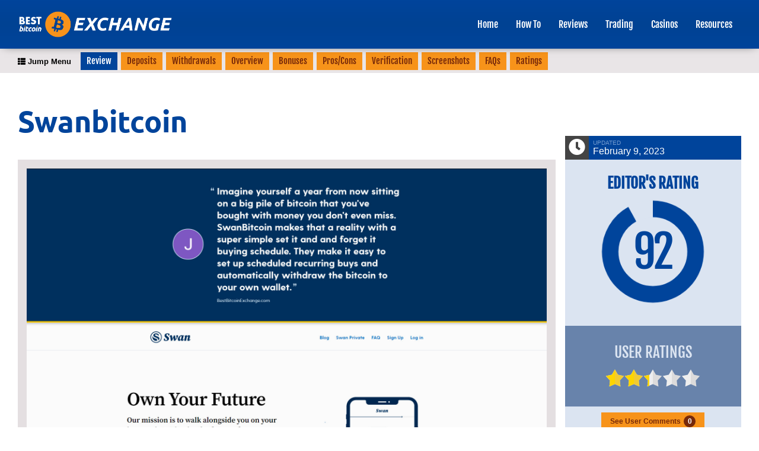

--- FILE ---
content_type: text/html; charset=UTF-8
request_url: https://bestbitcoinexchange.com/swanbitcoin/
body_size: 14551
content:
<!DOCTYPE html><html lang="en-US"><head><meta charset="UTF-8" /><link data-optimized="2" rel="stylesheet" href="https://bestbitcoinexchange.com/wp-content/litespeed/css/9003b5725db8244ea833b83f846fce98.css?ver=31d99" /><meta name="viewport" content="width=device-width, initial-scale=1.0" /><meta http-equiv="X-UA-Compatible" content="IE=edge" /><link rel="profile" href="http://gmpg.org/xfn/11" /><link rel="pingback" href="https://bestbitcoinexchange.com/xmlrpc.php" /><!--[if lt IE 9]> <script src="https://bestbitcoinexchange.com/wp-content/themes/fqcore/js/html5shiv.js"></script> <script src="https://bestbitcoinexchange.com/wp-content/themes/fqcore/js/respond.min.js"></script> <![endif]--><meta name='robots' content='index, follow, max-image-preview:large, max-snippet:-1, max-video-preview:-1' /><title>Swanbitcoin Review - Legit? Buy BTC On Schedule at SwanBitcoin</title><meta name="description" content="Wondering if Swanbitcoin is a legit bitcoin buying service? My review looks at how Swan Bitcoin really works and if you should check it out." /><link rel="canonical" href="https://bestbitcoinexchange.com/swanbitcoin/" /><meta property="og:locale" content="en_US" /><meta property="og:type" content="article" /><meta property="og:title" content="Swanbitcoin Review - Legit? Buy BTC On Schedule at SwanBitcoin" /><meta property="og:description" content="Wondering if Swanbitcoin is a legit bitcoin buying service? My review looks at how Swan Bitcoin really works and if you should check it out." /><meta property="og:url" content="https://bestbitcoinexchange.com/swanbitcoin/" /><meta property="og:site_name" content="Best Bitcoin Exchange" /><meta property="article:modified_time" content="2023-02-09T15:51:39+00:00" /><meta property="og:image" content="https://bestbitcoinexchange.com/wp-content/uploads/2021/07/swanbitcoin-logo-s-only-400-9.png" /><meta property="og:image:width" content="400" /><meta property="og:image:height" content="188" /><meta property="og:image:type" content="image/png" /><meta name="twitter:card" content="summary_large_image" /><meta name="twitter:label1" content="Est. reading time" /><meta name="twitter:data1" content="3 minutes" /> <script type="application/ld+json" class="yoast-schema-graph">{"@context":"https://schema.org","@graph":[{"@type":"WebPage","@id":"https://bestbitcoinexchange.com/swanbitcoin/","url":"https://bestbitcoinexchange.com/swanbitcoin/","name":"Swanbitcoin Review - Legit? Buy BTC On Schedule at SwanBitcoin","isPartOf":{"@id":"https://bestbitcoinexchange.com/#website"},"primaryImageOfPage":{"@id":"https://bestbitcoinexchange.com/swanbitcoin/#primaryimage"},"image":{"@id":"https://bestbitcoinexchange.com/swanbitcoin/#primaryimage"},"thumbnailUrl":"https://bestbitcoinexchange.com/wp-content/uploads/2021/07/swanbitcoin-logo-s-only-400-9.png","datePublished":"2021-07-14T15:39:46+00:00","dateModified":"2023-02-09T15:51:39+00:00","description":"Wondering if Swanbitcoin is a legit bitcoin buying service? My review looks at how Swan Bitcoin really works and if you should check it out.","breadcrumb":{"@id":"https://bestbitcoinexchange.com/swanbitcoin/#breadcrumb"},"inLanguage":"en-US","potentialAction":[{"@type":"ReadAction","target":["https://bestbitcoinexchange.com/swanbitcoin/"]}]},{"@type":"ImageObject","inLanguage":"en-US","@id":"https://bestbitcoinexchange.com/swanbitcoin/#primaryimage","url":"https://bestbitcoinexchange.com/wp-content/uploads/2021/07/swanbitcoin-logo-s-only-400-9.png","contentUrl":"https://bestbitcoinexchange.com/wp-content/uploads/2021/07/swanbitcoin-logo-s-only-400-9.png","width":400,"height":188},{"@type":"BreadcrumbList","@id":"https://bestbitcoinexchange.com/swanbitcoin/#breadcrumb","itemListElement":[{"@type":"ListItem","position":1,"name":"Home","item":"https://bestbitcoinexchange.com/"},{"@type":"ListItem","position":2,"name":"Swanbitcoin"}]},{"@type":"WebSite","@id":"https://bestbitcoinexchange.com/#website","url":"https://bestbitcoinexchange.com/","name":"Best Bitcoin Exchange","description":"","potentialAction":[{"@type":"SearchAction","target":{"@type":"EntryPoint","urlTemplate":"https://bestbitcoinexchange.com/?s={search_term_string}"},"query-input":{"@type":"PropertyValueSpecification","valueRequired":true,"valueName":"search_term_string"}}],"inLanguage":"en-US"},false]}</script> <link rel='dns-prefetch' href='//fonts.googleapis.com' /><link rel="alternate" type="application/rss+xml" title="Best Bitcoin Exchange &raquo; Feed" href="https://bestbitcoinexchange.com/feed/" /><link rel="alternate" type="application/rss+xml" title="Best Bitcoin Exchange &raquo; Comments Feed" href="https://bestbitcoinexchange.com/comments/feed/" /> <script type="text/javascript" src="https://bestbitcoinexchange.com/wp-includes/js/jquery/jquery.min.js?ver=3.7.1" id="jquery-core-js"></script> <link rel="https://api.w.org/" href="https://bestbitcoinexchange.com/wp-json/" /><link rel="alternate" title="JSON" type="application/json" href="https://bestbitcoinexchange.com/wp-json/wp/v2/exchange/1298" /><link rel="EditURI" type="application/rsd+xml" title="RSD" href="https://bestbitcoinexchange.com/xmlrpc.php?rsd" /><link rel='shortlink' href='https://bestbitcoinexchange.com/?p=1298' /><link rel="alternate" title="oEmbed (JSON)" type="application/json+oembed" href="https://bestbitcoinexchange.com/wp-json/oembed/1.0/embed?url=https%3A%2F%2Fbestbitcoinexchange.com%2Fswanbitcoin%2F" /><link rel="alternate" title="oEmbed (XML)" type="text/xml+oembed" href="https://bestbitcoinexchange.com/wp-json/oembed/1.0/embed?url=https%3A%2F%2Fbestbitcoinexchange.com%2Fswanbitcoin%2F&#038;format=xml" /><link rel="icon" href="https://bestbitcoinexchange.com/wp-content/uploads/2017/07/cropped-favicon-32x32.png" sizes="32x32" /><link rel="icon" href="https://bestbitcoinexchange.com/wp-content/uploads/2017/07/cropped-favicon-192x192.png" sizes="192x192" /><link rel="apple-touch-icon" href="https://bestbitcoinexchange.com/wp-content/uploads/2017/07/cropped-favicon-180x180.png" /><meta name="msapplication-TileImage" content="https://bestbitcoinexchange.com/wp-content/uploads/2017/07/cropped-favicon-270x270.png" /> <script>(function(i,s,o,g,r,a,m){i['GoogleAnalyticsObject']=r;i[r]=i[r]||function(){
  (i[r].q=i[r].q||[]).push(arguments)},i[r].l=1*new Date();a=s.createElement(o),
  m=s.getElementsByTagName(o)[0];a.async=1;a.src=g;m.parentNode.insertBefore(a,m)
  })(window,document,'script','https://www.google-analytics.com/analytics.js','ga');

  ga('create', 'UA-102877126-1', 'auto');
  ga('send', 'pageview');</script> </head><body class="wp-singular exchange-template-default single single-exchange postid-1298 wp-theme-fqcore wp-child-theme-fqcore-child-bestbitex core-preset-default core-full-width" itemscope="itemscope" itemtype="http://schema.org/WebPage"><div class="core-page-logic"><div class="backdrop"></div><nav class="menu slide-menu-right">
<button class="close-menu close-right"><i class="fa fa-times"></i> </button><div class="slidemenuinnerlogic"><div class="slidemenulogo">
<a href="https://bestbitcoinexchange.com"><img class="core-logo-img" itemscope itemtype="http://schema.org/ImageObject" src="https://bestbitcoinexchange.com/wp-content/uploads/2017/07/bestbitcoinexchange-logo-header.png" data-retina="" alt="Best Bitcoin Exchange" /><meta itemprop="name" content="Best Bitcoin Exchange" /></a></div><div class="slidemenuiconbox"></div></div><ul id="menu-main-menu" class="slidenav"><li id="menu-item-214" class="menu-item menu-item-type-post_type menu-item-object-page menu-item-home menu-item-has-children dropdown menu-item-214"><a href="https://bestbitcoinexchange.com/" class="dropdown-toggle" data-toggle="dropdown">Home <b class="caret"></b></a><ul class="dropdown-menu"><li id="menu-item-1220" class="menu-item menu-item-type-post_type menu-item-object-page menu-item-1220"><a href="https://bestbitcoinexchange.com/resources/">Resources I Use</a></li><li id="menu-item-210" class="menu-item menu-item-type-post_type menu-item-object-page menu-item-210"><a href="https://bestbitcoinexchange.com/about-us/">About</a></li><li id="menu-item-483" class="menu-item menu-item-type-taxonomy menu-item-object-category menu-item-483"><a href="https://bestbitcoinexchange.com/category/news/">News</a></li></ul></li><li id="menu-item-482" class="menu-item menu-item-type-taxonomy menu-item-object-category menu-item-has-children dropdown menu-item-482"><a href="https://bestbitcoinexchange.com/category/guides/" class="dropdown-toggle" data-toggle="dropdown">How To <b class="caret"></b></a><ul class="dropdown-menu"><li id="menu-item-1215" class="menu-item menu-item-type-post_type menu-item-object-page menu-item-1215"><a href="https://bestbitcoinexchange.com/resources/">Get Started</a></li><li id="menu-item-211" class="menu-item menu-item-type-post_type menu-item-object-page menu-item-has-children dropdown menu-item-211"><a href="https://bestbitcoinexchange.com/buy/" class="dropdown-toggle" data-toggle="dropdown">Buy Bitcoin <b class="caret"></b></a></li><li id="menu-item-573" class="menu-item menu-item-type-post_type menu-item-object-post menu-item-573"><a href="https://bestbitcoinexchange.com/sell-bitcoin-cash/">How to Sell Bitcoin For Cash</a></li></ul></li><li id="menu-item-207" class="menu-item menu-item-type-post_type menu-item-object-page menu-item-has-children dropdown menu-item-207"><a href="https://bestbitcoinexchange.com/reviews/" class="dropdown-toggle" data-toggle="dropdown">Reviews <b class="caret"></b></a><ul class="dropdown-menu"><li id="menu-item-662" class="menu-item menu-item-type-custom menu-item-object-custom menu-item-662"><a href="https://bestbitcoinexchange.com/coinbase/">Coinbase</a></li><li id="menu-item-1079" class="menu-item menu-item-type-custom menu-item-object-custom menu-item-1079"><a href="/gemini/">Gemini</a></li><li id="menu-item-1080" class="menu-item menu-item-type-custom menu-item-object-custom menu-item-1080"><a href="/kraken/">Kraken</a></li><li id="menu-item-660" class="menu-item menu-item-type-custom menu-item-object-custom menu-item-660"><a href="https://bestbitcoinexchange.com/binance/">Binance</a></li><li id="menu-item-1216" class="menu-item menu-item-type-custom menu-item-object-custom menu-item-1216"><a href="/reviews/">All Reviews</a></li></ul></li><li id="menu-item-212" class="menu-item menu-item-type-post_type menu-item-object-page menu-item-has-children dropdown menu-item-212"><a href="https://bestbitcoinexchange.com/trading/" class="dropdown-toggle" data-toggle="dropdown">Trading <b class="caret"></b></a><ul class="dropdown-menu"><li id="menu-item-668" class="menu-item menu-item-type-post_type menu-item-object-post menu-item-668"><a href="https://bestbitcoinexchange.com/fiat-exchanges/">USA Fiat Exchanges</a></li><li id="menu-item-621" class="menu-item menu-item-type-custom menu-item-object-custom menu-item-621"><a href="https://bestbitcoinexchange.com/visit/localmonero/">LocalMonero</a></li><li id="menu-item-208" class="menu-item menu-item-type-post_type menu-item-object-page menu-item-208"><a href="https://bestbitcoinexchange.com/wallets/">Wallets</a></li></ul></li><li id="menu-item-659" class="menu-item menu-item-type-post_type menu-item-object-page menu-item-has-children dropdown menu-item-659"><a href="https://bestbitcoinexchange.com/casinos/" class="dropdown-toggle" data-toggle="dropdown">Casinos <b class="caret"></b></a><ul class="dropdown-menu"><li id="menu-item-663" class="menu-item menu-item-type-custom menu-item-object-custom menu-item-663"><a href="https://bestbitcoinexchange.com/visit/bovada-casino/">Bovada</a></li><li id="menu-item-665" class="menu-item menu-item-type-custom menu-item-object-custom menu-item-665"><a href="https://bestbitcoinexchange.com/visit/betonline-casino/">Betonline</a></li><li id="menu-item-664" class="menu-item menu-item-type-custom menu-item-object-custom menu-item-664"><a href="https://bestbitcoinexchange.com/visit/ignition-poker/">Ignition Poker</a></li><li id="menu-item-701" class="menu-item menu-item-type-post_type menu-item-object-post menu-item-701"><a href="https://bestbitcoinexchange.com/buying-bitcoin-for-gambling-dummies-guide/">How To Buy Bitcoin For Gambling</a></li></ul></li><li id="menu-item-1851" class="menu-item menu-item-type-post_type menu-item-object-page menu-item-1851"><a href="https://bestbitcoinexchange.com/resources/">Resources</a></li></ul></nav><header class="core-page-header basicfixedheader core-page-header-primary core-page-nav-right core-page-nav-toggle-button" itemscope="itemscope" itemtype="http://schema.org/WPHeader"><div class="core-page-header-wrap"><div class="core-page-header-container container"><div class="core-page-header-row"><div class="col-md-3 col-sm-12 col-no-mar"><div class="core-page-header-logo" itemscope="itemscope" itemtype="http://schema.org/Organization">
<a href="https://bestbitcoinexchange.com" itemprop="url"><img class="core-logo-img" itemscope itemtype="http://schema.org/ImageObject" src="https://bestbitcoinexchange.com/wp-content/uploads/2017/07/bestbitcoinexchange-logo-header.png" data-retina="" alt="Best Bitcoin Exchange" /><meta itemprop="name" content="Best Bitcoin Exchange" /></a>
<button title="Menu" style="display: none;" class="nav-toggler toggle-slide-right gradient-greyblack"><i class="fa fa-bars"></i></button></div></div><div class="core-page-nav-col col-md-9 col-sm-12 col-no-mar menu-collapse"><div class="core-page-nav-wrap"><nav class="core-page-nav core-nav navbar navbar-default" itemscope="itemscope" itemtype="http://schema.org/SiteNavigationElement">
<button type="button" class="navbar-toggle" data-toggle="collapse" data-target=".core-page-nav-collapse">
<span>Menu</span>
</button><div class="core-page-nav-collapse collapse navbar-collapse"><ul id="menu-main-menu-1" class="nav navbar-nav navbar-right menu"><li class="menu-item menu-item-type-post_type menu-item-object-page menu-item-home menu-item-has-children menu-item-214"><a href="https://bestbitcoinexchange.com/">Home</a><ul class="sub-menu"><li class="menu-item menu-item-type-post_type menu-item-object-page menu-item-1220"><a href="https://bestbitcoinexchange.com/resources/">Resources I Use</a></li><li class="menu-item menu-item-type-post_type menu-item-object-page menu-item-210"><a href="https://bestbitcoinexchange.com/about-us/">About</a></li><li class="menu-item menu-item-type-taxonomy menu-item-object-category menu-item-483"><a href="https://bestbitcoinexchange.com/category/news/">News</a></li></ul></li><li class="menu-item menu-item-type-taxonomy menu-item-object-category menu-item-has-children menu-item-482"><a href="https://bestbitcoinexchange.com/category/guides/">How To</a><ul class="sub-menu"><li class="menu-item menu-item-type-post_type menu-item-object-page menu-item-1215"><a href="https://bestbitcoinexchange.com/resources/">Get Started</a></li><li class="menu-item menu-item-type-post_type menu-item-object-page menu-item-has-children menu-item-211"><a href="https://bestbitcoinexchange.com/buy/">Buy Bitcoin</a><ul class="sub-menu"><li id="menu-item-399" class="menu-item menu-item-type-post_type menu-item-object-post menu-item-399"><a href="https://bestbitcoinexchange.com/buy-bitcoin-credit-card/">Buy Bitcoin With A Credit Card</a></li><li id="menu-item-412" class="menu-item menu-item-type-post_type menu-item-object-post menu-item-412"><a href="https://bestbitcoinexchange.com/buy-bitcoin-with-cash/">How To Buy Bitcoin With Cash</a></li><li id="menu-item-400" class="menu-item menu-item-type-post_type menu-item-object-post menu-item-400"><a href="https://bestbitcoinexchange.com/paypal/">Buy Bitcoin with PayPal</a></li><li id="menu-item-574" class="menu-item menu-item-type-post_type menu-item-object-post menu-item-574"><a href="https://bestbitcoinexchange.com/fiat-exchanges/">USA Fiat Exchanges</a></li></ul></li><li class="menu-item menu-item-type-post_type menu-item-object-post menu-item-573"><a href="https://bestbitcoinexchange.com/sell-bitcoin-cash/">How to Sell Bitcoin For Cash</a></li></ul></li><li class="menu-item menu-item-type-post_type menu-item-object-page menu-item-has-children menu-item-207"><a href="https://bestbitcoinexchange.com/reviews/">Reviews</a><ul class="sub-menu"><li class="menu-item menu-item-type-custom menu-item-object-custom menu-item-662"><a href="https://bestbitcoinexchange.com/coinbase/">Coinbase</a></li><li class="menu-item menu-item-type-custom menu-item-object-custom menu-item-1079"><a href="/gemini/">Gemini</a></li><li class="menu-item menu-item-type-custom menu-item-object-custom menu-item-1080"><a href="/kraken/">Kraken</a></li><li class="menu-item menu-item-type-custom menu-item-object-custom menu-item-660"><a href="https://bestbitcoinexchange.com/binance/">Binance</a></li><li class="menu-item menu-item-type-custom menu-item-object-custom menu-item-1216"><a href="/reviews/">All Reviews</a></li></ul></li><li class="menu-item menu-item-type-post_type menu-item-object-page menu-item-has-children menu-item-212"><a href="https://bestbitcoinexchange.com/trading/">Trading</a><ul class="sub-menu"><li class="menu-item menu-item-type-post_type menu-item-object-post menu-item-668"><a href="https://bestbitcoinexchange.com/fiat-exchanges/">USA Fiat Exchanges</a></li><li class="menu-item menu-item-type-custom menu-item-object-custom menu-item-621"><a href="https://bestbitcoinexchange.com/visit/localmonero/">LocalMonero</a></li><li class="menu-item menu-item-type-post_type menu-item-object-page menu-item-208"><a href="https://bestbitcoinexchange.com/wallets/">Wallets</a></li></ul></li><li class="menu-item menu-item-type-post_type menu-item-object-page menu-item-has-children menu-item-659"><a href="https://bestbitcoinexchange.com/casinos/">Casinos</a><ul class="sub-menu"><li class="menu-item menu-item-type-custom menu-item-object-custom menu-item-663"><a href="https://bestbitcoinexchange.com/visit/bovada-casino/">Bovada</a></li><li class="menu-item menu-item-type-custom menu-item-object-custom menu-item-665"><a href="https://bestbitcoinexchange.com/visit/betonline-casino/">Betonline</a></li><li class="menu-item menu-item-type-custom menu-item-object-custom menu-item-664"><a href="https://bestbitcoinexchange.com/visit/ignition-poker/">Ignition Poker</a></li><li class="menu-item menu-item-type-post_type menu-item-object-post menu-item-701"><a href="https://bestbitcoinexchange.com/buying-bitcoin-for-gambling-dummies-guide/">How To Buy Bitcoin For Gambling</a></li></ul></li><li class="menu-item menu-item-type-post_type menu-item-object-page menu-item-1851"><a href="https://bestbitcoinexchange.com/resources/">Resources</a></li></ul></div></nav></div></div></div></div></div></header><div class="core-page-content" itemprop="mainContentOfPage"><a name="review" class="toc-jump" data-scroll="review"></a><div id="toc-mobile-logic"><div class="toc-mobile"><nav><div class="toc-mobile-toggle" title="Menu"><i class="fa fa-th-list" aria-hidden="true"></i><span class="jump-menu-text"> Review</span></div><div class="toc-mobile-content"><div class="toc-mobile-wrap"><div class="toc-item toc-review toc-selected"   onClick="ga('send','event','Jump Menu | Mobile | Swanbitcoin','Click -> Jump | Review','Bitcoin Campaign');"
>Review</div><div class="toc-item toc-deposits"   onClick="ga('send','event','Jump Menu | Mobile | Swanbitcoin','Click -> Jump | Deposits','Bitcoin Campaign');"
>Deposits</div><div class="toc-item toc-withdrawals"   onClick="ga('send','event','Jump Menu | Mobile | Swanbitcoin','Click -> Jump | Withdrawals','Bitcoin Campaign');"
>Withdrawals</div><div class="toc-item toc-overview"   onClick="ga('send','event','Jump Menu | Mobile | Swanbitcoin','Click -> Jump | Overview','Bitcoin Campaign');"
>Overview</div><div class="toc-item toc-bonuses"   onClick="ga('send','event','Jump Menu | Mobile | Swanbitcoin','Click -> Jump | Bonuses','Bitcoin Campaign');"
>Bonuses</div><div class="toc-item toc-procon"   onClick="ga('send','event','Jump Menu | Mobile | Swanbitcoin','Click -> Jump | Pro Con','Bitcoin Campaign');"
>Pros/Cons</div><div class="toc-item toc-verification"   onClick="ga('send','event','Jump Menu | Desktop | Swanbitcoin','Click -> Jump | Verification','Bitcoin Campaign');"
>Verification</div><div class="toc-item toc-screenshots"   onClick="ga('send','event','Jump Menu | Desktop | Swanbitcoin','Click -> Jump | Screenshots','Bitcoin Campaign');"
>Screenshots</div><div class="toc-item toc-faqs"   onClick="ga('send','event','Jump Menu | Mobile | Swanbitcoin','Click -> Jump | FAQs','Bitcoin Campaign');"
>FAQs</div><div class="toc-item toc-ratings"   onClick="ga('send','event','Jump Menu | Mobile | Swanbitcoin','Click -> Jump | Ratings','Bitcoin Campaign');"
>Ratings</div></div></div></nav></div></div></div><div class="toc-logic"><div class="container"><div class="toc-wrap"><div class="toc-item toc-title"><i class="fa fa-th-list" aria-hidden="true"></i> Jump Menu</div><div class="toc-item toc-review toc-selected"   onClick="ga('send','event','Jump Menu | Desktop | Swanbitcoin','Click -> Jump | Review','Bitcoin Campaign');"
>Review</div><div class="toc-item toc-deposits"   onClick="ga('send','event','Jump Menu | Desktop | Swanbitcoin','Click -> Jump | Deposits','Bitcoin Campaign');"
>Deposits</div><div class="toc-item toc-withdrawals"   onClick="ga('send','event','Jump Menu | Desktop | Swanbitcoin','Click -> Jump | Withdrawals','Bitcoin Campaign');"
>Withdrawals</div><div class="toc-item toc-overview"   onClick="ga('send','event','Jump Menu | Desktop | Swanbitcoin','Click -> Jump | Overview','Bitcoin Campaign');"
>Overview</div><div class="toc-item toc-bonuses"   onClick="ga('send','event','Jump Menu | Desktop | Swanbitcoin','Click -> Jump | Bonuses','Bitcoin Campaign');"
>Bonuses</div><div class="toc-item toc-procon"   onClick="ga('send','event','Jump Menu | Desktop | Swanbitcoin','Click -> Jump | Pros Cons','Bitcoin Campaign');"
>Pros/Cons</div><div class="toc-item toc-verification"   onClick="ga('send','event','Jump Menu | Desktop | Swanbitcoin','Click -> Jump | Verification','Bitcoin Campaign');"
>Verification</div><div class="toc-item toc-screenshots"   onClick="ga('send','event','Jump Menu | Desktop | Swanbitcoin','Click -> Jump | Screenshots','Bitcoin Campaign');"
>Screenshots</div><div class="toc-item toc-faqs"   onClick="ga('send','event','Jump Menu | Desktop | Swanbitcoin','Click -> Jump | FAQs','Bitcoin Campaign');"
>FAQs</div><div class="toc-item toc-ratings"   onClick="ga('send','event','Jump Menu | Desktop | Swanbitcoin','Click -> Jump | Ratings','Bitcoin Campaign');"
>Ratings</div></div></div></div><div class="container exchange-content review-exchange"><header class="core-post-header"><h1 class="core-post-title" itemprop="headline">Swanbitcoin</h1></header><div class="row"><div class="core-content core-content-left col-md-9"><article class="core-post" id="core-post-1298" itemscope="itemscope" itemtype="http://schema.org/CreativeWork"><div class="playgameframe-logic"><div class="review-screenshot-top-logic"><div class="row"><div class="review-screenshot-top col-sm-12"><div style="background:url('https://bestbitcoinexchange.com/wp-content/uploads/2021/07/SwanLanding.jpg')" class="review-screenshot-top-image"></div></div></div></div></div><div class="exchange-content-gobuttontop-logic section-card"><div class="review-gobutton-logic"><div class="col-md-12"><div class="row"><div class="col-md-7"><div class="review-single-below-image-bonus"><div class="single-exchange-logo-logic">
<a   onClick="ga('send','event','Go Button Box - Exchange','Click -> Image Go Link | Swanbitcoin','Bitcoin Campaign');"
target="_blank" rel="nofollow" href="/visit/swanbitcoin/"><div class="single-exchange-logo" style="background: url('https://bestbitcoinexchange.com/wp-content/uploads/2021/07/swanbitcoin-logo-s-only-400-9.png')"></div></a></div><div class="gobutton-info-logic"><div class="gobutton-title">Name of Exchange</div><div class="gobutton-name">Swanbitcoin</div><div class="gobutton-title">Current Price (USD)</div><div class="gobutton-price"></div></div></div></div><div class="col-md-5 gta-golink-btn">
<a   onClick="ga('send','event','Go Button Box - Exchange','Click -> Go Button Link | Swanbitcoin','Bitcoin Campaign');"
href="/visit/swanbitcoin/" target="_blank" class="exchange-single-below-image-gta-button gradient-green button-go">
Join Swan <i class="fa fa-external-link-square"></i>
</a></div></div></div></div></div><div class="exchange-content-feeschedule-logic section-card jump-fee">
<a name="deposits" class="toc-jump" data-scroll="deposits"></a><div class="exchange-content-feeschedule-title">Fee Schedule<div class="rotate-icon"><i class="fa fa-repeat" aria-hidden="true"></i> Rotate device for more</div></div><div class="fee-table-section"><div class="fee-table-row header-row"><div class="fee-table-title column1">Deposit Method</div><div class="fee-table-title column2">Currency / Country</span></div><div class="fee-table-title column3">Fees</div></div><div class="fee-table-row"><div class="fee-table-item column1">
ACH Bank Transfer														<span class="method-minimum"><span class="method-mini-title">MIN</span>$10</span>
<span class="method-maximum"><span class="method-mini-title">MAX (Day / Month)</span><span class="method-max-content">$10 Daily / $10,000 Monthly</span></span></div><div class="fee-table-item column2">
USD<span>USA</span></div><div class="fee-table-item column3">
Varies<span>3-5 Days</span></div></div><div class="fee-table-row"><div class="fee-table-item column1">
Wire Deposit														<span class="method-minimum"><span class="method-mini-title">MIN</span>$2500</span>
<span class="method-maximum"><span class="method-mini-title">MAX (Day / Month)</span><span class="method-max-content">$10 million</span></span></div><div class="fee-table-item column2">
USD<span>USA</span></div><div class="fee-table-item column3">
0.99%<span>Varies</span></div></div></div><a name="withdrawals" class="toc-jump"></a><div class="fee-table-section withdrawals"><div class="fee-table-row header-row"><div class="fee-table-title column1">Withdrawal Method</div><div class="fee-table-title column2">Currency / Country</span></div><div class="fee-table-title column3">Fees</div></div><div class="fee-table-row"><div class="fee-table-item column1">
Auto transfer to your wallet of choice</div><div class="fee-table-item column2">
BTC<span>USA</span></div><div class="fee-table-item column3">
<span>Varies</span></div></div></div></div><a name="overview" class="toc-jump"></a><div class="review-display-panel-header panel-review jump-overview"><h2 class="display-title">Overview</h2></div><div class="core-post-content clearfix" itemprop="text"><ul><li>Official Website: <a href="/visit/swanbitcoin/" target="_blank" rel="noopener">https://www.swanbitcoin.com/</a></li><li>HQ: Los Angeles, CA with a partnership with Prime Trust, located in Nevada</li><li>Buy bitcoin with recurring purchases on schedule</li><li>Licensed and regulated (a USA based company)</li></ul><p><strong>Notable:</strong><br />
<a href="/visit/swanbitcoin/"><img data-lazyloaded="1" src="[data-uri]" fetchpriority="high" decoding="async" data-src="https://bestbitcoinexchange.com/wp-content/uploads/2021/07/swanbitcoin-logo-400-9.png" alt="" width="400" height="316" class="alignright size-full wp-image-1312" data-srcset="https://bestbitcoinexchange.com/wp-content/uploads/2021/07/swanbitcoin-logo-400-9.png 400w, https://bestbitcoinexchange.com/wp-content/uploads/2021/07/swanbitcoin-logo-400-9-300x237.png 300w" data-sizes="(max-width: 400px) 100vw, 400px" /><noscript><img fetchpriority="high" decoding="async" src="https://bestbitcoinexchange.com/wp-content/uploads/2021/07/swanbitcoin-logo-400-9.png" alt="" width="400" height="316" class="alignright size-full wp-image-1312" srcset="https://bestbitcoinexchange.com/wp-content/uploads/2021/07/swanbitcoin-logo-400-9.png 400w, https://bestbitcoinexchange.com/wp-content/uploads/2021/07/swanbitcoin-logo-400-9-300x237.png 300w" sizes="(max-width: 400px) 100vw, 400px" /></noscript></a>Swanbitcoin is not like your traditional exchange in that you&#8217;re not going to go there and peruse the different buying options for different types of crypto. Instead, Swanbitcoin offers you one type. Bitcoin.</p><p>Now, the average person is more than welcome to go to Swanbitcoin and buy themselves some bitcoin, but that&#8217;s not really the model that Swanbitcoin is truly after. Rather, the idea is for the user, (you) to open a Swanbitcoin account and <strong>make bitcoin purchases on a recurring basis almost on a <em>&#8220;set-it-and-forget-it&#8221;</em> program which is automatically transferred to the wallet of your choice</strong>.</p><p>The user is able to set up a purchasing program for investing starting at $10 per day, (you are also able to choose week, month purchases). The largest recurring purchase is currently $1428 per day, or $10,000 for both weekly and monthly purchases. If one is looking to do a one-time bitcoin purchase, Swanbitcoin will accept wire transfers up to $10 million USD.</p><p>It is also possible to set up an account to invest in your IRA, Roth, or 401k. Depositing and investing on behalf of a company can be done as well.</p><h3>Thoughts on Swanbitcoin</h3><p>Almost a two weeks ago (longer now) <a href="https://bestbitcoinexchange.com/your-guide-to-setting-up-a-swanbitcoin-account/">I opened an account at Swanbitcoin</a> going with a low recurring investment amount to test out the service. In that time I have watched $70.00 be taken from one of my bank accounts via a weekly transfer and get turned into $10.00 of bitcoin daily. My deposits versus my value have gone up just a little bit with the value of bitcoin. 7.85% to be exact at the time I first drafted this review.</p><p>If you have the need or the feeling to buy yourself a good chunk of bitcoin with the hopes of it&#8217;s value rising, <em><strong>this is not the way to do it.</strong></em> For that you would be better off visiting one of the <a href="/fiat-exchanges/">fiat exchanges</a> and buying from their trading platform. May we recommend <a href="https://www.bestbitcoinexchange.com/visit/coinbase/" target="_blank" rel="noopener">Coinbase</a>, <a href="https://www.bestbitcoinexchange.com/visit/gemini/" target="_blank" rel="nooper noopener">Gemini</a>, <a href="https://www.bestbitcoinexchange.com/visit/kraken/" target="_blank" rel="nooper noopener">Kraken</a>, or <a href="https://www.bestbitcoinexchange.com/visit/binance/" target="_blank" rel="nooper noopener">Binance</a>. You really cannot go wrong with any of those choices.</p><p>Swan is for people looking to buy small bits of bitcoin over time with an automated purchases on a schedule.  This is for the users that are looking for a longer investment, perhaps ones that can make bitcoin purchases without really noticing the money is gone while slowly building your stash of bitcoin up over time.  This is for those people who want to buy on a schedule but are too busy or not disciplined enough to do so robot-like on their own.  Swan does it for you.</p><p>As for the company itself, there are no complaints coming from this direction. I set up my account just the way I like it and Swanbitcoin has just been going along doing their thing and doing exactly what they said they would. As long as this continues, Swan bitcoin may really be on to something here, providing a legit service to people like me who slowly want to accumulate bitcoin.</p></div>
<a name="bonuses" class="toc-jump"></a><div class="exchange-content-bonus-logic jump-bonuses section-card"><h2 class="display-title">Bonuses</h2><div class="exchange-content-block-bonus-logic"><div class="exchange-content-bonus-block"><div class="exchange-content-bonus-title-logic"><div class="exchange-content-bonus-title">$10 Free BTC</div></div><div class="review-content-block-bonus-content"><p><a href="/visit/swanbitcoin/" target="_blank" rel="noopener"><img data-lazyloaded="1" src="[data-uri]" decoding="async" class="aligncenter size-full wp-image-1342" data-src="https://bestbitcoinexchange.com/wp-content/uploads/2021/07/swanbitcoin-bonus-offer-730.gif" alt="" width="728" height="275" /><noscript><img decoding="async" class="aligncenter size-full wp-image-1342" src="https://bestbitcoinexchange.com/wp-content/uploads/2021/07/swanbitcoin-bonus-offer-730.gif" alt="" width="728" height="275" /></noscript></a></p><p>Visitors from BestBitcoinExchange.com can snag a $10 in FREE BTC by using our links when joining.</p></div></div></div></div>
<a name="procons" class="toc-jump"></a><div class="exchange-content-procon-logic jump-procons section-card"><div class="review-procon-logic"><div class="row"><div class="col-md-12"><div class="review-display-panel-logic"><div class="review-display-panel-header panel-procon"><h2 class="display-title">Pros & Cons</h2></div><div class="review-display-panel-content panel-procon"><div class="col-md-6">
<i class="fa procon-pro-icon fa-thumbs-up"></i><div class="review-procon-pro procon-item">Excellent site for a small &quot;set-it-and-forget-it&quot; account.</div>
<i class="fa procon-pro-icon fa-thumbs-up"></i><div class="review-procon-pro procon-item">Automatic withdrawals of bitcoin to your private wallet</div></div><div class="col-md-6">
<i class="fa procon-con-icon fa-times"></i><div class="review-procon-con procon-item">You could do this yourself saving any fee&#039;s if you were &#039;religious&#039; about it</div>
<i class="fa procon-con-icon fa-times"></i><div class="review-procon-con procon-item">Still a somewhat newer company (as many are in the crypto space)</div></div></div></div></div></div></div></div>
<a name="verification" class="toc-jump"></a><div class="exchange-content-verification-logic jump-verification section-card"><h2 class="display-title">Verification</h2><h3>Types of Verification</h3><div class="exchange-content-verification-types">
Government ID, Selfie, Email, Phone, Multiple / SSN</div><h3>Verification Process</h3><p><p>Government ID and &#8220;selfie&#8221; required. During this process you will not only be uploading a selfie, but a &#8220;live&#8221; one at that. What this means is that you will be taking your cell phone and taking a live selfie while moving your head in the direction that the app will ask of you.</p></p></div><div class="exchange-content-withdrawals-logic section-card jump-withdrawals"><h2 class="display-title">Withdrawal Process</h2><div class="withdrawal-process-content"><p>Swanbitcoin will automatically transfer your bitcoin to your wallet of choice at your predetermined intervals.</p><p>If you would really like to cash out before this time for any reason, you are more than welcome to do so. Once again, this will just be going to the wallet of your choice which you should have already set up.</p></div></div>
<a name="screenshots" class="toc-jump"></a><div class="exchange-content-screenshot-logic jump-screenshots section-card"><div class="review-display-panel-header panel-screenshots"><h2 class="display-title">Screenshots</h2></div><div class="review-screenshot-logic"><div class="row"><div class="review-screenshot col-sm-4"><a data-lightbox="review-screenshot-lightbox" data-title="Screenshot" target="_blank" href="https://bestbitcoinexchange.com/wp-content/uploads/2021/07/SwanLanding.jpg" class="tooltip-flickr"><div style="background:url('https://bestbitcoinexchange.com/wp-content/uploads/2021/07/SwanLanding.jpg')" class="review-screenshot-image"><div class="review-screenshot-top-overlay"></div></div></a></div><div class="review-screenshot col-sm-4"><a data-lightbox="review-screenshot-lightbox" data-title="Screenshot" target="_blank" href="https://bestbitcoinexchange.com/wp-content/uploads/2021/06/SwanLanding.jpg" class="tooltip-flickr"><div style="background:url('https://bestbitcoinexchange.com/wp-content/uploads/2021/06/SwanLanding.jpg')" class="review-screenshot-image"><div class="review-screenshot-top-overlay"></div></div></a></div><div class="review-screenshot col-sm-4"><a data-lightbox="review-screenshot-lightbox" data-title="Screenshot" target="_blank" href="https://bestbitcoinexchange.com/wp-content/uploads/2021/06/SwanSlider2.jpg" class="tooltip-flickr"><div style="background:url('https://bestbitcoinexchange.com/wp-content/uploads/2021/06/SwanSlider2.jpg')" class="review-screenshot-image"><div class="review-screenshot-top-overlay"></div></div></a></div><div class="review-screenshot col-sm-4"><a data-lightbox="review-screenshot-lightbox" data-title="Screenshot" target="_blank" href="https://bestbitcoinexchange.com/wp-content/uploads/2021/06/SwanAuth1.jpg" class="tooltip-flickr"><div style="background:url('https://bestbitcoinexchange.com/wp-content/uploads/2021/06/SwanAuth1.jpg')" class="review-screenshot-image"><div class="review-screenshot-top-overlay"></div></div></a></div><div class="review-screenshot col-sm-4"><a data-lightbox="review-screenshot-lightbox" data-title="Screenshot" target="_blank" href="https://bestbitcoinexchange.com/wp-content/uploads/2021/06/Swanhistory3.jpg" class="tooltip-flickr"><div style="background:url('https://bestbitcoinexchange.com/wp-content/uploads/2021/06/Swanhistory3.jpg')" class="review-screenshot-image"><div class="review-screenshot-top-overlay"></div></div></a></div><div class="review-screenshot col-sm-4"><a data-lightbox="review-screenshot-lightbox" data-title="Screenshot" target="_blank" href="https://bestbitcoinexchange.com/wp-content/uploads/2021/07/SwanSavings.jpg" class="tooltip-flickr"><div style="background:url('https://bestbitcoinexchange.com/wp-content/uploads/2021/07/SwanSavings.jpg')" class="review-screenshot-image"><div class="review-screenshot-top-overlay"></div></div></a></div></div></div></div>
<a name="faqs" class="toc-jump"></a><div class="exchange-content-faqs-logic jump-faqs section-card"><h2 class="display-title">Frequently Asked Questions</h2><div class="faq-row"><div class="faq-question">What is Swan Bitcoin?</div><div class="faq-answer">The main point of Swan is to sign users up for recurring purchase plans based on daily, weekly, or monthly purchases. Swan then buys the bitcoin for the user at the interval they choose.With Swan, users are able to make one of two types of bitcoin purchases.1) Instant ACH
2) Via a WireWith this system, the bitcoin is not bought for you when it is at a high or a low, but rather consistently.After the bitcoin purchases have been completed the user can withdraw their bitcoin manually or the user can set up an auto-withdraw plan making the whole process automatic and worry free.Once signed up with an auto-purchasing account, the account can be stopped, closed, or even just paused.</div></div><div class="faq-row"><div class="faq-question">What are the requirements to open a Swan account?</div><div class="faq-answer">There is a list of stuff that the average American needs to start up an account over at Swanbitcoin. For our friends that are not in the US, you are also able to open an account, you&#039;ll just have different requirements to join. For the American to join, you&#039;ll need to following:A valid US Social Security Number (SSN)
Must be eighteen (18) years of age or older.
A valid US photo ID (e.g. Drivers License, ID card, Passport)
A Valid US phone number connected to a smartphone with texting and camera access.
A valid US address
If an address is not listed on your ID, then you must upload a utility bill with your address from within the past 90 days.
An active US bank account
Your bank&#039;s ACH routing number and your bank account number.
These are required to comply with United States law. There are no exceptions.</div></div><div class="faq-row"><div class="faq-question">Is Swan Bitcoin available in all 50 states?</div><div class="faq-answer">Swanbitcoin is available in all 50 US states as well as US territories. If there is anywhere that Swan is not available, we haven&#039;t found it.</div></div><div class="faq-row"><div class="faq-question">Can I sign up for Swan using an expired ID that is valid due to my state&#039;s COVID grace period?</div><div class="faq-answer">Short answer, &quot;nope&quot;.Swan doesn&#039;t care about any ol&#039; Covid. You must have ID that would be considered valid everywhere.</div></div></div><div class="exchange-content-gobutton-logic section-card"><div class="review-gobutton-logic"><div class="col-md-12"><div class="row"><div class="col-md-7"><div class="review-single-below-image-bonus"><div class="single-exchange-logo-logic">
<a   onClick="ga('send','event','Go Button Box - Exchange','Click -> Image Go Link | Swanbitcoin','Bitcoin Campaign');"
target="_blank" rel="nofollow" href="/visit/swanbitcoin/"><div class="single-exchange-logo" style="background: url('https://bestbitcoinexchange.com/wp-content/uploads/2021/07/swanbitcoin-logo-s-only-400-9.png')"></div></a></div><div class="gobutton-info-logic"><div class="gobutton-title">Name of Exchange</div><div class="gobutton-name">Swanbitcoin</div><div class="gobutton-title">Current Price (USD)</div><div class="gobutton-price"></div></div></div></div><div class="col-md-5 gta-golink-btn">
<a   onClick="ga('send','event','Go Button Box - Exchange','Click -> Go Button Link | Swanbitcoin','Bitcoin Campaign');"
href="/visit/swanbitcoin/" target="_blank" class="exchange-single-below-image-gta-button gradient-green button-go">
Join Swan <i class="fa fa-external-link-square"></i>
</a></div></div></div></div></div></article></div><div id="sidebar" class="col-md-3 review-sidebar sidebar-exchange"><div class="review-header-logic"><div class="update-text-logic"><div class="update-text-icon">
<i class="fa fa-clock" aria-hidden="true"></i></div><div class="update-text-content">
<span class="update-text-title">UPDATED</span> February 9, 2023</div></div><div class="review-sidebar-rank-title"><h6>EDITOR'S RATING</h6></div><div class="review-header-rating"><div title="Ranked 92/100" class="review-rankcircle-number"><div id="review-rankcircle-1298" class="reviewtable-rank-logic" data-dimension="200" data-text="92" data-width="30"  data-fontsize="80"
data-percent="92" data-fgcolor="#00449b" data-bgcolor="#dbe4f1" data-animationstep="1"></div></div></div><div class="review-header-rating-user toc-ratings"   onClick="ga('send','event','Jump Link | Desktop | Swanbitcoin','Click -> Jump | Ratings','Bitcoin Campaign');"
><div class="review-sidebar-rating-user"><h6>USER RATINGS</h6></div><div id="yasr-vv-stars-stats-container-c5692ec43fe7f"><div class='yasr-rater-stars'
id='yasr-visitor-votes-readonly-rater-c5692ec43fe7f'
data-rating='2.3'
data-rater-starsize='32'
data-rater-postid='1298'
data-rater-readonly='true'
data-readonly-attribute='true'
data-rater-nonce='0a41e858c7'
></div></div></div><div class="review-header-comments-logic"><div class="review-header-comments-button toc-comments"   onClick="ga('send','event','Jump Link | Desktop | Swanbitcoin','Click -> Jump | Comments','Bitcoin Campaign');"
>See User Comments <span class="comment-count">0</span></div></div></div><div class="review-info-block-features-logic"><div class="review-info-item-title">Highlighted Features</div><div class="table-feature-row">
<i class="fa fa-check"></i><div class="table-feature-row-feature">
Buy bitcoin on a &quot;set-it-and-forget-it&quot; schedule.</div></div><div class="table-feature-row">
<i class="fa fa-check"></i><div class="table-feature-row-feature">
Withdraw yourself or auto-withdraw at a predetermined amount.</div></div><div class="table-feature-row">
<i class="fa fa-check"></i><div class="table-feature-row-feature">
One off &quot;smash buy&quot; is available.</div></div></div><div class="review-glance-info-logic"><div class="review-info-item-title">Additional Information</div><div class="review-contact-info-logic"><div class="review-info-additional-item"><div class="review-info-item-title-in">Company Name</div>
Swanbitcoin / Prime Trust</div><div class="review-info-additional-item"><div class="review-info-item-title-in">Website</div>
<a target="_blank" href="/visit/swanbitcoin/">https://www.swanbitcoin.com/</a></div><div class="review-info-additional-item"><div class="review-info-item-title-in">Phone</div>
1 (218) 379-7926</div><div class="review-info-additional-item"><div class="review-info-item-title-in">Headquarters</div>
Calabasas CA 91302</div><div class="review-info-additional-item"><div class="review-info-item-title-in">Support Types</div>
Phone, FAQ</div><div class="review-info-additional-item"><div class="review-info-item-title-in">Language</div>
English</div></div></div></div></div>
<a name="ratings" class="toc-jump"></a><div class="exchange-content-user-logic"><div class="exchange-content-rating-logic user-column-right"><div class="exchange-content-rating-title"><h2>User Ratings</h2></div><div class="exchange-content-rating-left"><p>If you have experience with this exchange please leave a rating.</p><div class="exchange-content-rating"><div id='yasr_visitor_votes_3f469c70c405f' class='yasr-visitor-votes'><div id='yasr-vv-second-row-container-3f469c70c405f'
class='yasr-vv-second-row-container'><div id='yasr-visitor-votes-rater-3f469c70c405f'
class='yasr-rater-stars-vv'
data-rater-postid='1298'
data-rating='2.3'
data-rater-starsize='32'
data-rater-readonly='false'
data-rater-nonce='0a41e858c7'
data-issingular='true'
></div><div class="yasr-vv-stats-text-container" id="yasr-vv-stats-text-container-3f469c70c405f"><svg xmlns="https://www.w3.org/2000/svg" width="20" height="20"
class="yasr-dashicons-visitor-stats"
data-postid="1298"
id="yasr-stats-dashicon-3f469c70c405f">
<path d="M18 18v-16h-4v16h4zM12 18v-11h-4v11h4zM6 18v-8h-4v8h4z"></path>
</svg><span id="yasr-vv-text-container-3f469c70c405f" class="yasr-vv-text-container">Total: <span id="yasr-vv-votes-number-container-3f469c70c405f">11</span> Average: <span id="yasr-vv-average-container-3f469c70c405f">2.3</span></span></div><div id='yasr-vv-loader-3f469c70c405f' class='yasr-vv-container-loader'></div></div><div id='yasr-vv-bottom-container-3f469c70c405f' class='yasr-vv-bottom-container'></div></div></div> <script type="application/ld+json">{
            "@context": "http://schema.org/",
            "@type": "Product",
            "name": "Swanbitcoin",
            "image": "https://bestbitcoinexchange.com/wp-content/uploads/2021/07/swanbitcoin-logo-s-only-400-9.png",
            "brand": "https://www.swanbitcoin.com/",
            "aggregateRating": {
              "@type": "AggregateRating",
              "ratingValue": "",
              "bestRating": "5",
              "worstRating": "1",
              "ratingCount": "0"
            }
          }</script> </div></div></div></div></div></div><div class="footer-stage-logic"><div class="core-content-full container"><div class="row"><div class="footer-stage-column-left col-md-8"><div><h3>About Us</h3><div class="textwidget"><p>This website and it&#8217;s content is <strong>100% informational only</strong>. Nothing you read here should be taken as a solicitation to purchase anything or investment advice.</p><p>We do not offer professional legal advice, tax advice or investment advice. We stand behind the Consumer Review Fairness Act of 2016, meaning we are not responsible for user published reviews and comments on this site.</p><p>We are affiliated with some of the products and services found on this website with absolutely no cost to you (and often a benefit to you). You can <a href="https://bestbitcoinexchange.com/about-us/">learn</a> more about us and how that works if you want to know more.</p><p>By use of this site you agree to hold us completely harmless for any and all reasons.</p><p>Our team is made up of experienced researches, writers and publishers and we strive to post honest, legit and current BTC exchange focused information. If you want to learn more about or get in touch we would love to hear from you.</p><p>Thank you in advance and enjoy the site!</p></div></div></div><div class="footer-stage-column-right col-md-4"><div><h3>Links to Explore</h3><div class="menu-footer-links-container"><ul id="menu-footer-links" class="menu"><li id="menu-item-329" class="menu-item menu-item-type-custom menu-item-object-custom menu-item-329"><a href="https://bestbitcoinexchange.com/buy/">How to buy bitcoin the first time</a></li><li id="menu-item-330" class="menu-item menu-item-type-custom menu-item-object-custom menu-item-330"><a href="https://bestbitcoinexchange.com/wallets/">Best bitcoin wallets</a></li><li id="menu-item-331" class="menu-item menu-item-type-custom menu-item-object-custom menu-item-331"><a href="https://bestbitcoinexchange.com/visit/trezor/">Best way to secure your bitcoin.</a></li><li id="menu-item-340" class="menu-item menu-item-type-post_type menu-item-object-page menu-item-340"><a href="https://bestbitcoinexchange.com/about-us/">About Us</a></li><li id="menu-item-341" class="menu-item menu-item-type-custom menu-item-object-custom menu-item-341"><a href="https://twitter.com/realbestbitcoin">Twitter</a></li><li id="menu-item-344" class="menu-item menu-item-type-custom menu-item-object-custom menu-item-344"><a href="https://bestbitcoinexchange.com/about-us/#contact">Contact Us</a></li></ul></div></div></div></div></div></div><footer class="core-page-footer-wrap" itemscope="itemscope" itemtype="http://schema.org/WPFooter"><div class="core-page-footer"><div class="core-page-footer-container container"><div class="core-page-footer-row row"><div class="col-md-12 text-center clearfix"><div class="core-page-footer-text core-page-footer-text-1">
<span>&copy; 2026 Best Bitcoin Exchange, All Rights Reserved.</span></div></div></div></div></div></footer></div> <script type="speculationrules">{"prefetch":[{"source":"document","where":{"and":[{"href_matches":"\/*"},{"not":{"href_matches":["\/wp-*.php","\/wp-admin\/*","\/wp-content\/uploads\/*","\/wp-content\/*","\/wp-content\/plugins\/*","\/wp-content\/themes\/fqcore-child-bestbitex\/*","\/wp-content\/themes\/fqcore\/*","\/*\\?(.+)"]}},{"not":{"selector_matches":"a[rel~=\"nofollow\"]"}},{"not":{"selector_matches":".no-prefetch, .no-prefetch a"}}]},"eagerness":"conservative"}]}</script> <script type="application/ld+json" class="yasr-schema-graph">{"@context":"https:\/\/schema.org\/","@type":"Product","name":"Swanbitcoin","description":"","image":{"@type":"ImageObject","url":"https:\/\/bestbitcoinexchange.com\/wp-content\/uploads\/2021\/07\/swanbitcoin-logo-s-only-400-9.png","width":400,"height":188},"aggregateRating":{"@type":"AggregateRating","ratingValue":2.3,"ratingCount":11,"bestRating":5,"worstRating":1},"brand":{"@type":"Brand","name":""},"sku":"","gtin8":""}</script> <script type="text/javascript" src="https://bestbitcoinexchange.com/wp-content/plugins/litespeed-cache/assets/js/instant_click.min.js?ver=7.2" id="litespeed-cache-js"></script> <script data-no-optimize="1">!function(t,e){"object"==typeof exports&&"undefined"!=typeof module?module.exports=e():"function"==typeof define&&define.amd?define(e):(t="undefined"!=typeof globalThis?globalThis:t||self).LazyLoad=e()}(this,function(){"use strict";function e(){return(e=Object.assign||function(t){for(var e=1;e<arguments.length;e++){var n,a=arguments[e];for(n in a)Object.prototype.hasOwnProperty.call(a,n)&&(t[n]=a[n])}return t}).apply(this,arguments)}function i(t){return e({},it,t)}function o(t,e){var n,a="LazyLoad::Initialized",i=new t(e);try{n=new CustomEvent(a,{detail:{instance:i}})}catch(t){(n=document.createEvent("CustomEvent")).initCustomEvent(a,!1,!1,{instance:i})}window.dispatchEvent(n)}function l(t,e){return t.getAttribute(gt+e)}function c(t){return l(t,bt)}function s(t,e){return function(t,e,n){e=gt+e;null!==n?t.setAttribute(e,n):t.removeAttribute(e)}(t,bt,e)}function r(t){return s(t,null),0}function u(t){return null===c(t)}function d(t){return c(t)===vt}function f(t,e,n,a){t&&(void 0===a?void 0===n?t(e):t(e,n):t(e,n,a))}function _(t,e){nt?t.classList.add(e):t.className+=(t.className?" ":"")+e}function v(t,e){nt?t.classList.remove(e):t.className=t.className.replace(new RegExp("(^|\\s+)"+e+"(\\s+|$)")," ").replace(/^\s+/,"").replace(/\s+$/,"")}function g(t){return t.llTempImage}function b(t,e){!e||(e=e._observer)&&e.unobserve(t)}function p(t,e){t&&(t.loadingCount+=e)}function h(t,e){t&&(t.toLoadCount=e)}function n(t){for(var e,n=[],a=0;e=t.children[a];a+=1)"SOURCE"===e.tagName&&n.push(e);return n}function m(t,e){(t=t.parentNode)&&"PICTURE"===t.tagName&&n(t).forEach(e)}function a(t,e){n(t).forEach(e)}function E(t){return!!t[st]}function I(t){return t[st]}function y(t){return delete t[st]}function A(e,t){var n;E(e)||(n={},t.forEach(function(t){n[t]=e.getAttribute(t)}),e[st]=n)}function k(a,t){var i;E(a)&&(i=I(a),t.forEach(function(t){var e,n;e=a,(t=i[n=t])?e.setAttribute(n,t):e.removeAttribute(n)}))}function L(t,e,n){_(t,e.class_loading),s(t,ut),n&&(p(n,1),f(e.callback_loading,t,n))}function w(t,e,n){n&&t.setAttribute(e,n)}function x(t,e){w(t,ct,l(t,e.data_sizes)),w(t,rt,l(t,e.data_srcset)),w(t,ot,l(t,e.data_src))}function O(t,e,n){var a=l(t,e.data_bg_multi),i=l(t,e.data_bg_multi_hidpi);(a=at&&i?i:a)&&(t.style.backgroundImage=a,n=n,_(t=t,(e=e).class_applied),s(t,ft),n&&(e.unobserve_completed&&b(t,e),f(e.callback_applied,t,n)))}function N(t,e){!e||0<e.loadingCount||0<e.toLoadCount||f(t.callback_finish,e)}function C(t,e,n){t.addEventListener(e,n),t.llEvLisnrs[e]=n}function M(t){return!!t.llEvLisnrs}function z(t){if(M(t)){var e,n,a=t.llEvLisnrs;for(e in a){var i=a[e];n=e,i=i,t.removeEventListener(n,i)}delete t.llEvLisnrs}}function R(t,e,n){var a;delete t.llTempImage,p(n,-1),(a=n)&&--a.toLoadCount,v(t,e.class_loading),e.unobserve_completed&&b(t,n)}function T(o,r,c){var l=g(o)||o;M(l)||function(t,e,n){M(t)||(t.llEvLisnrs={});var a="VIDEO"===t.tagName?"loadeddata":"load";C(t,a,e),C(t,"error",n)}(l,function(t){var e,n,a,i;n=r,a=c,i=d(e=o),R(e,n,a),_(e,n.class_loaded),s(e,dt),f(n.callback_loaded,e,a),i||N(n,a),z(l)},function(t){var e,n,a,i;n=r,a=c,i=d(e=o),R(e,n,a),_(e,n.class_error),s(e,_t),f(n.callback_error,e,a),i||N(n,a),z(l)})}function G(t,e,n){var a,i,o,r,c;t.llTempImage=document.createElement("IMG"),T(t,e,n),E(c=t)||(c[st]={backgroundImage:c.style.backgroundImage}),o=n,r=l(a=t,(i=e).data_bg),c=l(a,i.data_bg_hidpi),(r=at&&c?c:r)&&(a.style.backgroundImage='url("'.concat(r,'")'),g(a).setAttribute(ot,r),L(a,i,o)),O(t,e,n)}function D(t,e,n){var a;T(t,e,n),a=e,e=n,(t=It[(n=t).tagName])&&(t(n,a),L(n,a,e))}function V(t,e,n){var a;a=t,(-1<yt.indexOf(a.tagName)?D:G)(t,e,n)}function F(t,e,n){var a;t.setAttribute("loading","lazy"),T(t,e,n),a=e,(e=It[(n=t).tagName])&&e(n,a),s(t,vt)}function j(t){t.removeAttribute(ot),t.removeAttribute(rt),t.removeAttribute(ct)}function P(t){m(t,function(t){k(t,Et)}),k(t,Et)}function S(t){var e;(e=At[t.tagName])?e(t):E(e=t)&&(t=I(e),e.style.backgroundImage=t.backgroundImage)}function U(t,e){var n;S(t),n=e,u(e=t)||d(e)||(v(e,n.class_entered),v(e,n.class_exited),v(e,n.class_applied),v(e,n.class_loading),v(e,n.class_loaded),v(e,n.class_error)),r(t),y(t)}function $(t,e,n,a){var i;n.cancel_on_exit&&(c(t)!==ut||"IMG"===t.tagName&&(z(t),m(i=t,function(t){j(t)}),j(i),P(t),v(t,n.class_loading),p(a,-1),r(t),f(n.callback_cancel,t,e,a)))}function q(t,e,n,a){var i,o,r=(o=t,0<=pt.indexOf(c(o)));s(t,"entered"),_(t,n.class_entered),v(t,n.class_exited),i=t,o=a,n.unobserve_entered&&b(i,o),f(n.callback_enter,t,e,a),r||V(t,n,a)}function H(t){return t.use_native&&"loading"in HTMLImageElement.prototype}function B(t,i,o){t.forEach(function(t){return(a=t).isIntersecting||0<a.intersectionRatio?q(t.target,t,i,o):(e=t.target,n=t,a=i,t=o,void(u(e)||(_(e,a.class_exited),$(e,n,a,t),f(a.callback_exit,e,n,t))));var e,n,a})}function J(e,n){var t;et&&!H(e)&&(n._observer=new IntersectionObserver(function(t){B(t,e,n)},{root:(t=e).container===document?null:t.container,rootMargin:t.thresholds||t.threshold+"px"}))}function K(t){return Array.prototype.slice.call(t)}function Q(t){return t.container.querySelectorAll(t.elements_selector)}function W(t){return c(t)===_t}function X(t,e){return e=t||Q(e),K(e).filter(u)}function Y(e,t){var n;(n=Q(e),K(n).filter(W)).forEach(function(t){v(t,e.class_error),r(t)}),t.update()}function t(t,e){var n,a,t=i(t);this._settings=t,this.loadingCount=0,J(t,this),n=t,a=this,Z&&window.addEventListener("online",function(){Y(n,a)}),this.update(e)}var Z="undefined"!=typeof window,tt=Z&&!("onscroll"in window)||"undefined"!=typeof navigator&&/(gle|ing|ro)bot|crawl|spider/i.test(navigator.userAgent),et=Z&&"IntersectionObserver"in window,nt=Z&&"classList"in document.createElement("p"),at=Z&&1<window.devicePixelRatio,it={elements_selector:".lazy",container:tt||Z?document:null,threshold:300,thresholds:null,data_src:"src",data_srcset:"srcset",data_sizes:"sizes",data_bg:"bg",data_bg_hidpi:"bg-hidpi",data_bg_multi:"bg-multi",data_bg_multi_hidpi:"bg-multi-hidpi",data_poster:"poster",class_applied:"applied",class_loading:"litespeed-loading",class_loaded:"litespeed-loaded",class_error:"error",class_entered:"entered",class_exited:"exited",unobserve_completed:!0,unobserve_entered:!1,cancel_on_exit:!0,callback_enter:null,callback_exit:null,callback_applied:null,callback_loading:null,callback_loaded:null,callback_error:null,callback_finish:null,callback_cancel:null,use_native:!1},ot="src",rt="srcset",ct="sizes",lt="poster",st="llOriginalAttrs",ut="loading",dt="loaded",ft="applied",_t="error",vt="native",gt="data-",bt="ll-status",pt=[ut,dt,ft,_t],ht=[ot],mt=[ot,lt],Et=[ot,rt,ct],It={IMG:function(t,e){m(t,function(t){A(t,Et),x(t,e)}),A(t,Et),x(t,e)},IFRAME:function(t,e){A(t,ht),w(t,ot,l(t,e.data_src))},VIDEO:function(t,e){a(t,function(t){A(t,ht),w(t,ot,l(t,e.data_src))}),A(t,mt),w(t,lt,l(t,e.data_poster)),w(t,ot,l(t,e.data_src)),t.load()}},yt=["IMG","IFRAME","VIDEO"],At={IMG:P,IFRAME:function(t){k(t,ht)},VIDEO:function(t){a(t,function(t){k(t,ht)}),k(t,mt),t.load()}},kt=["IMG","IFRAME","VIDEO"];return t.prototype={update:function(t){var e,n,a,i=this._settings,o=X(t,i);{if(h(this,o.length),!tt&&et)return H(i)?(e=i,n=this,o.forEach(function(t){-1!==kt.indexOf(t.tagName)&&F(t,e,n)}),void h(n,0)):(t=this._observer,i=o,t.disconnect(),a=t,void i.forEach(function(t){a.observe(t)}));this.loadAll(o)}},destroy:function(){this._observer&&this._observer.disconnect(),Q(this._settings).forEach(function(t){y(t)}),delete this._observer,delete this._settings,delete this.loadingCount,delete this.toLoadCount},loadAll:function(t){var e=this,n=this._settings;X(t,n).forEach(function(t){b(t,e),V(t,n,e)})},restoreAll:function(){var e=this._settings;Q(e).forEach(function(t){U(t,e)})}},t.load=function(t,e){e=i(e);V(t,e)},t.resetStatus=function(t){r(t)},Z&&function(t,e){if(e)if(e.length)for(var n,a=0;n=e[a];a+=1)o(t,n);else o(t,e)}(t,window.lazyLoadOptions),t});!function(e,t){"use strict";function a(){t.body.classList.add("litespeed_lazyloaded")}function n(){console.log("[LiteSpeed] Start Lazy Load Images"),d=new LazyLoad({elements_selector:"[data-lazyloaded]",callback_finish:a}),o=function(){d.update()},e.MutationObserver&&new MutationObserver(o).observe(t.documentElement,{childList:!0,subtree:!0,attributes:!0})}var d,o;e.addEventListener?e.addEventListener("load",n,!1):e.attachEvent("onload",n)}(window,document);</script><script data-optimized="1" src="https://bestbitcoinexchange.com/wp-content/litespeed/js/7dbc7e708fa6e35e02e4d8c469b03022.js?ver=31d99"></script></body></html>
<!-- Page optimized by LiteSpeed Cache @2026-01-24 16:43:17 -->

<!-- Page cached by LiteSpeed Cache 7.2 on 2026-01-24 16:43:17 -->